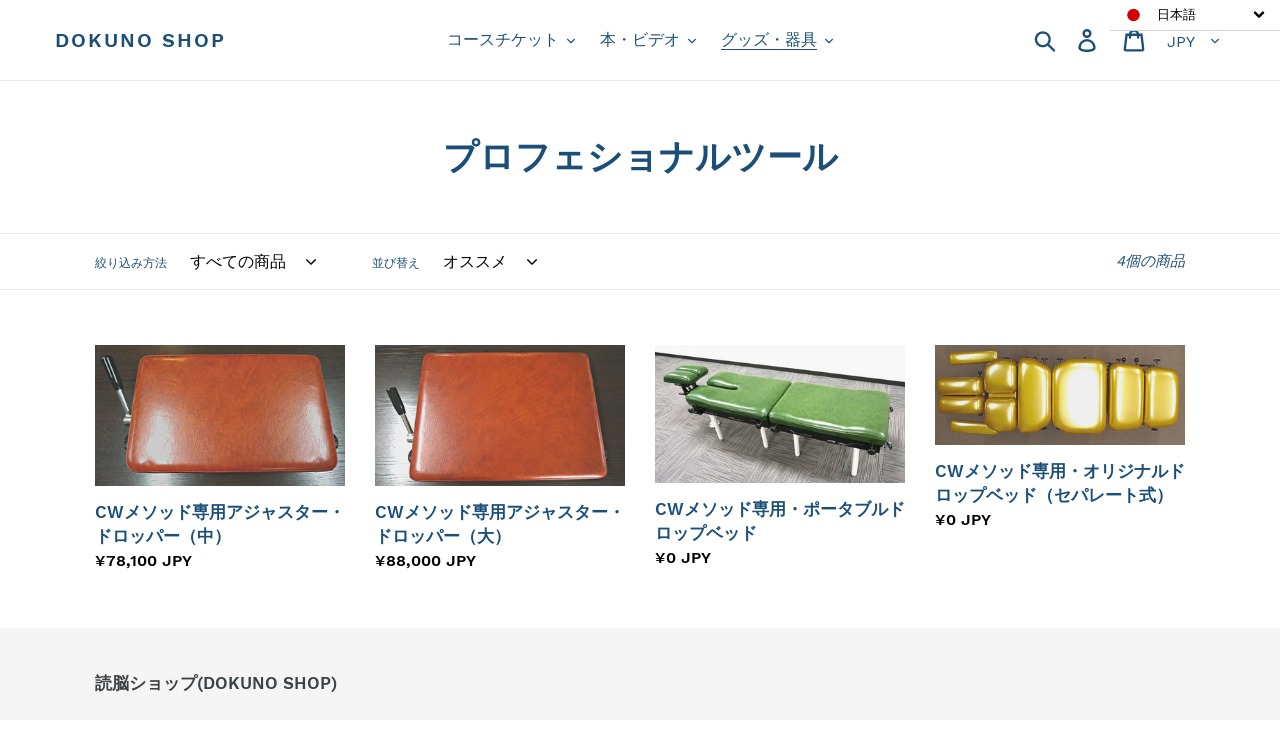

--- FILE ---
content_type: text/javascript
request_url: https://cdn.shopify.com/proxy/d54433ca86e99026554ff7643b936d04f50d3a3ac23b272d2315435c12eb94e9/tabs.tkdigital.dev/scripts/ne_smart_tabs_89f4f5c34652c2d8fca20c0dfe936483.js?shop=es-dokunostore.myshopify.com&sp-cache-control=cHVibGljLCBtYXgtYWdlPTkwMA
body_size: 18524
content:
function SmartTabs(id,appUrl,shopName){let url=window.location.protocol+'//'+window.location.host+window.location.pathname;let urlJson=new URL(window.location.href);urlJson.pathname+='.json';let urlHost=window.location.protocol+'//'+window.location.host;this.load=async function(data){if(window._NMST_INJECT_FLAG)return;window._NMST_INJECT_FLAG=!0;let settings=data.settings;let colors=data.colors;let layout=data.layout;let glyphs=data.glyphs;let staticTabs=data.static_tabs;let chargesAccepted=data.charges_accepted;let showAddblock=data.show_addblock;let markupAddblock=data.markup_addblock;let is_product_in_collection=data.is_product_in_collection;if(settings.shop_id===33741){getNonAsync('https://tabs.tkdigital.dev/app/tabs/'+settings.shop_id+'/settings',function(data){settings=data.settings;colors=data.colors;layout=data.layout;glyphs=data.glyphs;staticTabs=data.static_tabs;chargesAccepted=data.charges_accepted;showAddblock=data.show_addblock;markupAddblock=data.markup_addblock})}
let product=null;if((url.indexOf('product')===-1&&id!==24695)||id===14378||(url==='https://hygieparis.com/'&&id===11706))return;window.tabsId=id;window.forceAccordion=id;let inPreview=window.location.href.indexOf('smart-tabs-preview')!==-1;if(!inPreview)if(!settings.enabled)return;let appBlockType=document.getElementById('nmst-slot')?.dataset.nmstSlot;var descriptionBlock=document.querySelector('div[itemprop=description]:not([smart-tabs-app-block-description])');if(descriptionBlock===null||descriptionBlock===undefined)descriptionBlock=document.getElementsByClassName("product-single__description")[0];if(descriptionBlock===null||descriptionBlock===undefined)descriptionBlock=document.getElementsByClassName("product-description-wrapper")[0];if(descriptionBlock===null||descriptionBlock===undefined)descriptionBlock=document.getElementsByClassName("product__description")[0];if(descriptionBlock===null||descriptionBlock===undefined)descriptionBlock=document.getElementsByClassName("description")[0];if(descriptionBlock===null||descriptionBlock===undefined)descriptionBlock=document.getElementsByClassName("product-description")[0];if(descriptionBlock===null||descriptionBlock===undefined)descriptionBlock=document.getElementsByClassName("prodescript")[0];if(descriptionBlock===null||descriptionBlock===undefined)descriptionBlock=document.getElementsByClassName("desc_div_contain")[0];if(descriptionBlock===null||descriptionBlock===undefined)descriptionBlock=document.getElementById("smart-tabs-description");if(descriptionBlock===null||descriptionBlock===undefined)descriptionBlock=document.getElementsByClassName("smart-tabs-description")[0];if(descriptionBlock===null||descriptionBlock===undefined)descriptionBlock=document.getElementsByClassName("product__info__detailed")[0];if(descriptionBlock===null||descriptionBlock===undefined)descriptionBlock=document.getElementsByClassName("ProductMeta__Description")[0];if(descriptionBlock===null||descriptionBlock===undefined)descriptionBlock=document.getElementsByClassName("product-description-wrapper")[0];if(descriptionBlock===null||descriptionBlock===undefined)descriptionBlock=document.getElementsByClassName("product-item-caption-desc")[0];if(descriptionBlock===null||descriptionBlock===undefined)descriptionBlock=document.getElementsByClassName("product__description")[0];if(descriptionBlock===null||descriptionBlock===undefined)descriptionBlock=document.querySelector('div[data-block-id="description"]');if(descriptionBlock===null||descriptionBlock===undefined&&settings.shop_id===66035)descriptionBlock=document.querySelector('.product-block--price ~ .product-block:last-child > .rte');if(descriptionBlock===null||descriptionBlock===undefined){let compareDescription=window.SMART_TABS_ORIGINAL_PRODUCT_DESCRIPTION;if(!compareDescription){product=getJSON(urlJson.toString()).product;compareDescription=product.body_html}
if(compareDescription===null||compareDescription===undefined||compareDescription===''){console.log(id);console.log('Failed to find product description for SmartTabs app.');return}
const productDetails=document.querySelectorAll("main[data-product-transition] .product-details rte-formatter");const normalizeText=(text)=>{if(!text||typeof text!=='string')return'';const withoutTags=text.replace(/<\/?[^>]+(>|$)/g,'');return withoutTags.trim().toLowerCase().replace(/\s+/g,' ')};const normalizedСompareDescription=normalizeText(compareDescription);for(const detail of productDetails){const detailText=normalizeText(detail.textContent);if(detailText.includes(normalizedСompareDescription)||normalizedСompareDescription.includes(detailText)){descriptionBlock=detail;break}}}
if(appBlockType=='app'&&settings.is_default_tab){descriptionBlock&&descriptionBlock.style.setProperty('display','none','important');descriptionBlock=document.querySelector('[smart-tabs-app-block-description]')}else if(appBlockType=='app'){descriptionBlock=document.querySelector('[smart-tabs-app-block-description]');descriptionBlock&&descriptionBlock.style.removeProperty('display')}
if(descriptionBlock===null||descriptionBlock===undefined){console.log(id);console.log('Failed to find product description for SmartTabs app.');return}
let originalDescription=descriptionBlock;let tags=originalDescription.querySelectorAll(settings.header_tab_tag);let tabs=[];let excludedTabs=[];if(tags.length===0){if(!settings.is_default_tab)tabs.push({'label':null,'content':originalDescription.innerHTML.trim()});else tabs.push({'label':settings.default_tab_title===''?'Description':settings.default_tab_title,'content':originalDescription.innerHTML.trim()})}else{Array.from(originalDescription.childNodes).forEach(function(node){if(node.nodeType===3&&node.nodeValue.trim()!==""){let paragraph=document.createElement("p");paragraph.appendChild(node.cloneNode());node.parentNode.insertBefore(paragraph,node.nextSibling)}})}
let tagsCount=0;for(let i=0;i<tags.length;i++){let tag=tags[i];let nextTag=tags[i+1];let content='';if(settings.is_default_tab&&tagsCount===0){let prevElements=[];let prevElement=tag.previousElementSibling;while(prevElement){prevElements.push(prevElement);prevElement=prevElement.previousElementSibling}
prevElements.reverse().forEach(function(element){content+=element.outerHTML});if(content===''){if(nextTag!==undefined){let tempContent='';let currentNode=tag.nextElementSibling;while(currentNode&&currentNode.tagName.toLowerCase()!==nextTag.tagName.toLowerCase()){tempContent+=currentNode.outerHTML;currentNode=currentNode.nextElementSibling}
tabs.push({'label':tag.innerHTML.trim(),'content':tempContent.trim()})}else{let tempContent='';let currentNode=tag.nextElementSibling;while(currentNode){tempContent+=currentNode.outerHTML;currentNode=currentNode.nextElementSibling}
tabs.push({'label':tag.innerHTML.trim(),'content':tempContent.trim()})}
tagsCount++;continue}
tabs.push({'label':settings.default_tab_title===''?'Description':settings.default_tab_title,'content':content.trim()})}else if(tagsCount===0){let prevElements=[];let prevElement=tag.previousElementSibling;while(prevElement){prevElements.push(prevElement);prevElement=prevElement.previousElementSibling}
prevElements.reverse().forEach(function(element){content+=element.outerHTML});tabs.push({'label':null,'content':content.trim()})}
tagsCount++;if(nextTag!==undefined){content='';let currentNode=tag.nextElementSibling;while(currentNode&&currentNode.tagName.toLowerCase()!==nextTag.tagName.toLowerCase()){content+=currentNode.outerHTML;currentNode=currentNode.nextElementSibling}}else{content='';let currentNode=tag.nextElementSibling;while(currentNode){content+=currentNode.outerHTML;currentNode=currentNode.nextElementSibling}}
if(tagsCount===0)tabs.push({'label':tag.innerHTML.trim(),'content':content.trim()});else tabs.push({'label':tag.innerHTML.trim(),'content':content.trim()})}
if(settings.content_below_tabs_type!=='off'){for(let i=0;i<tabs.length;i++){let tab=tabs[i];let separatorHTag='<'+settings.content_below_tabs_heading.toLowerCase()+'>';let separatorIndex=tab.content.indexOf(separatorHTag);if(separatorIndex===-1)continue;excludedTabs.push(tab.content.substring(tab.content.indexOf(separatorHTag)));tabs[i].content=tab.content.substring(0,tab.content.indexOf(separatorHTag))}}
for(let i=0;i<staticTabs.length;i++){let tab=staticTabs[i];if(!tab.active)continue;if(tab.excluded_products.length>0){if(!product)product=getJSON(urlJson.toString()).product;if(!product)product=window.ShopifyAnalytics.meta.product;if(!product||tab.excluded_products.includes(product.id)||tab.excluded_products.includes(product.id.toString()))continue}
if(!tab.filters_active){tabs.push({'label':tab.title,'content':tab.type!=='Custom'?null:!tab.static_content?'':tab.static_content.trim(),'type':tab.type,});continue}
if(!product)product=getJSON(urlJson.toString()).product;if(!product)product=window.ShopifyAnalytics.meta.product;if(!product){tabs.push({'label':tab.title,'content':tab.type!=='Custom'?null:!tab.static_content?'':tab.static_content.trim(),'type':tab.type,});continue}
let tagExists=!1
let productExists=tab.included_products.includes(product.id)||tab.included_products.includes(product.id.toString());let collectionExists=!1;let typeExists=tab.included_types.includes(product.product_type.toLowerCase());let vendorExists=tab.included_vendors.includes(product.vendor.toLowerCase());async function fetchCollections(productHandle,collectionsHandle){try{const response=await fetch(`${urlHost}/apps/smarttabs/is_product_in_collection?product=${productHandle}&collections=${collectionsHandle}`);const text=await response.text();const parsedText=JSON.parse(text);collectionExists=parsedText.in_collection}catch(error){console.error('Error:',error)}}
function hasIntersection(array1,array2){if(!Array.isArray(array1))return!1;for(const element of array2){if(array1.includes(element.toLowerCase())){return!0}}
return!1}
if(tab.included_tags.length>0){tagExists=hasIntersection(tab.included_tags,product.tags.split(", "))}
if(tab.included_collections.length>0){if(window.hasOwnProperty("SMART_TABS_PRODUCT_COLLECTIONS")){collectionExists=hasIntersection(tab.included_collections,window.SMART_TABS_PRODUCT_COLLECTIONS)}else{let collectionsHandle=tab.included_collections.join(",");await fetchCollections(product.handle,collectionsHandle)}}
if(!productExists&&!collectionExists&&!typeExists&&!vendorExists&&!tagExists)continue;tabs.push({'label':tab.title,'content':tab.type!=='Custom'?null:!tab.static_content?'':tab.static_content.trim(),'type':tab.type,})}
descriptionBlock.style.display='none';buzzTabs().loadCss(colors,layout,settings);buzzTabs().build(tabs,excludedTabs,descriptionBlock,showAddblock,markupAddblock,id,shopName,settings,glyphs);buzzTabs().generate();buzzTabs().handleEvents(settings);let maxWidth=document.querySelector('.smart-tabs-wrapper').offsetWidth-10;let tabNavWidth=document.querySelector('.smart-tabs-navigation-links').offsetWidth;let tabNavHeight=document.querySelector('.smart-tabs-navigation-links').offsetHeight;let tabNavFirstHeight=document.querySelector('.smart-tabs-navigation-li:first-child')?.offsetHeight||0;let allCurrentTabs=document.querySelectorAll('.smart-tabs-navigation-li');let allCurrentTabsWidth=Array.from(allCurrentTabs).reduce((sum,el)=>{return sum+el.offsetWidth},0);let currentWidth=document.documentElement.clientWidth;if(id===55996){maxWidth=document.querySelector('.smart-tabs-wrapper').offsetWidth+1}
let forceAccordion=!1;if(settings.switch_to_accordion==='auto_switch'){forceAccordion=allCurrentTabsWidth>=maxWidth}else{if(currentWidth<=settings.mobile_brackpoint){forceAccordion=!0}}
if(id===50305){forceAccordion=tabNavWidth>=maxWidth||tabNavHeight-10>tabNavFirstHeight}
if(settings.layout_style!=='auto'){allCurrentTabs=document.querySelectorAll('.smart-tabs-navigation-li');allCurrentTabsWidth=Array.from(allCurrentTabs).reduce((sum,el)=>{return sum+el.offsetWidth},0);window.forceAccordion=settings.layout_style==='always_accordion';buzzTabs().switchTabsAccordion(settings);return}
window.forceAccordion=forceAccordion;buzzTabs().switchTabsAccordion(settings);window.addEventListener("resize",function(){currentWidth=document.documentElement.clientWidth;maxWidth=document.querySelector('.smart-tabs-wrapper').offsetWidth-10;if(id===55996){maxWidth=document.querySelector('.smart-tabs-wrapper').offsetWidth+1}
if(settings.switch_to_accordion==='auto_switch'){forceAccordion=allCurrentTabsWidth>=maxWidth}else{if(currentWidth<=settings.mobile_brackpoint){forceAccordion=!0}else{forceAccordion=!1}}
if(id===50305){forceAccordion=tabNavWidth>=maxWidth||tabNavHeight-10>tabNavFirstHeight}
if(!window.forceAccordion&&!forceAccordion)return;if(window.forceAccordion&&forceAccordion)return;window.forceAccordion=forceAccordion;buzzTabs().switchTabsAccordion(settings)});function getCookie(name){name=name+"=";let decodedCookie=decodeURIComponent(document.cookie);let ca=decodedCookie.split(';');for(let i=0;i<ca.length;i++){let c=ca[i];while(c.charAt(0)==' '){c=c.substring(1)}
if(c.indexOf(name)==0){return c.substring(name.length,c.length)}}
return""}};function getNonAsync(url,callback){let xhr=new XMLHttpRequest();xhr.open('GET',url,!1);xhr.onload=function(){if(xhr.status===200){callback(xhr.responseText)}};xhr.send()}
function getJSON(url){let xhr;if(window.tabsId===66815){const tmpIframe=document.createElement('iframe');tmpIframe.style.setProperty('display','none');document.body.appendChild(tmpIframe);const restoredXhr=tmpIframe.contentWindow.XMLHttpRequest;xhr=new restoredXhr()}else{xhr=new XMLHttpRequest()}
xhr.open('GET',url,!1);xhr.setRequestHeader('Content-Type','application/json');xhr.send();if(xhr.status===200){return JSON.parse(xhr.responseText)}else{throw new Error('Request failed with status '+xhr.status)}}}
if(!window.hasOwnProperty('buzzTabs')){let buzzTabs=function(){let build=function(tabs,excludedTabs,descriptionBlock,showAddblock,markupAddblock,id,shopName,settings,glyphs){let wrapperDiv=document.createElement('div');wrapperDiv.classList.add('smart-tabs-wrapper');wrapperDiv.classList.add('Rte');wrapperDiv.classList.add(document.getElementById('nmst-slot')?.dataset.nmstSlot);wrapperDiv.setAttribute('style','margin: 15px 0');let navigationWrapper=document.createElement('div');navigationWrapper.classList.add('smart-tabs-navigation-wrapper');let contentWrapper=document.createElement('div');contentWrapper.classList.add('smart-tabs-content-wrapper');let navigationLinks=document.createElement('div');navigationLinks.classList.add('smart-tabs-navigation-links');navigationLinks.setAttribute('role','tablist');navigationLinks.setAttribute('aria-label','Smart Tabs');if(settings.allow_multiple_open_accordion&&settings.layout_style!=='always_tabs'){navigationLinks.setAttribute('aria-multiselectable','true')}else{navigationLinks.setAttribute('aria-multiselectable','false')}
let nextTabActive=settings.open_first_accordion;for(let i=0;i<tabs.length;i++){let tab=tabs[i];if(i===0&&!tab.label){let untabbedContent=document.createElement('div');untabbedContent.classList.add('smart-tabs-untabbed-content');untabbedContent.innerHTML=tab.content;wrapperDiv.appendChild(untabbedContent);continue}
let navigationLi=document.createElement('div');if(nextTabActive)navigationLi.classList.add('smart-tabs-navigation-li-active');navigationLi.classList.add('smart-tabs-navigation-li');navigationLi.setAttribute('id','link-id'+i);navigationLi.setAttribute('role','tab');navigationLi.setAttribute('aria-controls','smart-tabs-content-'+i);navigationLi.setAttribute('data-tab-link-id',i);navigationLi.setAttribute('tabindex',-1);navigationLi.setAttribute('aria-selected','false');navigationLi.innerHTML=tab.label;let plusSymbol=document.createElement('span');plusSymbol.style.display='none';plusSymbol.classList.add('smart-tabs-accordion-symbol','smart-tabs-accordion-plus');if(glyphs.hasOwnProperty("sprite")&&glyphs.sprite!==""){document.body.insertAdjacentHTML("afterbegin",atob(glyphs.sprite))}
if(glyphs.close!==""){if(glyphs.close.startsWith("data")){plusSymbol.innerHTML=`<img src="${glyphs.close}" alt="close icon" width="20" height="20">`}else{plusSymbol.innerHTML=`<svg width="20" height="20"><use xlink:href="#${glyphs.close}" width="20" height="20"></use></svg>`}}
navigationLi.append(plusSymbol);let minusSymbol=document.createElement('span');minusSymbol.style.display='none';minusSymbol.classList.add('smart-tabs-accordion-symbol','smart-tabs-accordion-minus');if(glyphs.open!==""){if(glyphs.open.startsWith("data")){minusSymbol.innerHTML=`<img src="${glyphs.open}" alt="open icon" width="20" height="20">`}else{minusSymbol.innerHTML=`<svg width="20" height="20"><use xlink:href="#${glyphs.open}" width="20" height="20"></use></svg>`}}
navigationLi.append(minusSymbol);navigationLinks.append(navigationLi);let contentBlock=document.createElement('div');if(nextTabActive){contentBlock.classList.add('smart-tabs-content-block-active');nextTabActive=!1}
contentBlock.classList.add('smart-tabs-content-block');contentBlock.setAttribute('id','smart-tabs-content-'+i);contentBlock.setAttribute('role','tabpanel');contentBlock.setAttribute('aria-labelledby','link-id'+i);contentBlock.setAttribute('tabindex',0);contentBlock.innerHTML=tab.content;if(tab.type!==undefined){if(tab.type==='Custom')contentBlock.innerHTML=tab.content;else if(tab.type==='Judge.me reviews')contentBlock.innerHTML='<div class="static-tab-content" id="smart-tabs-judge-me-reviews"></div>';else if(tab.type==='Shopify reviews')contentBlock.innerHTML='<div class="static-tab-content" id="smart-tabs-shopify-reviews"></div>';else if(tab.type==='YotPo reviews')contentBlock.innerHTML='<div class="static-tab-content" id="smart-tabs-yotpo-reviews"></div>';else if(tab.type==='Loox')contentBlock.innerHTML='<div class="static-tab-content" id="smart-tabs-loox-reviews"></div>';else if(tab.type==='Stamped')contentBlock.innerHTML='<div class="static-tab-content" id="smart-tabs-stamped-reviews"></div>';else if(tab.type==='Ali')contentBlock.innerHTML='<div class="static-tab-content" id="smart-tabs-ali-reviews"></div>';else if(tab.type==='Fera')contentBlock.innerHTML='<div class="static-tab-content" id="smart-tabs-fera-reviews"></div>'}
contentWrapper.append(contentBlock)}
let excludedHTML='';for(let i=0;i<excludedTabs.length;i++){let tab=excludedTabs[i];excludedHTML+=tab}
navigationWrapper.append(navigationLinks);wrapperDiv.append(navigationWrapper);wrapperDiv.append(contentWrapper);if(showAddblock){let branding=document.createElement("div");branding.classList.add("smart-tabs-branding");branding.insertAdjacentHTML("beforeend",markupAddblock);wrapperDiv.append(branding)}
if(excludedHTML!==''){let excludedContent=document.createElement('div');excludedContent.classList.add('smart-tabs-excluded-content');excludedContent.innerHTML=excludedHTML;wrapperDiv.append(excludedContent)}
if(settings.has_static_content||settings.static_content){let staticContent=document.createElement('div');staticContent.classList.add('smart-tabs-static-content');staticContent.style.padding='15px 0';staticContent.innerHTML=settings.static_content;wrapperDiv.appendChild(staticContent)}
descriptionBlock.parentNode.insertBefore(wrapperDiv,descriptionBlock.nextSibling)};let loadCss=function(colors,layout,settings){let customCss='';customCss+='.smart-tabs-navigation-li.smart-tabs-navigation-accordion{margin: '+layout.tab_margin_top+'px 0 '+layout.tab_margin_bottom+'px 0 !important;}';if(layout.content_border_width<=1&&layout.border_width<=1)
customCss+='.smart-tabs-content-wrapper{margin-top: -1px;}';customCss+='.smart-tabs-navigation-li{display: inline-block;cursor:pointer;padding: 13px 15px;position:relative;}';customCss+='.smart-tabs-navigation-li.smart-tabs-navigation-accordion{display: block;cursor:pointer;padding: 13px 15px;position:relative;margin: 0;display: flex;align-items: center;    justify-content: space-between;}';if(settings.glyphs_align==="left"){customCss+='.smart-tabs-navigation-li.smart-tabs-navigation-accordion{flex-direction: row-reverse;}'}else if(settings.glyphs_align==="right"){customCss+='.smart-tabs-navigation-li.smart-tabs-navigation-accordion{flex-direction: row;}'}
customCss+='.smart-tabs-navigation-li{background-color: '+colors.inactive_background_color+';color: '+colors.inactive_text_color+'!important;}';customCss+='.smart-tabs-navigation-li { '+'border-top-width: '+(layout.inactive_tab_top?layout.border_width+'px':'0')+'; '+'border-right-width: '+(layout.inactive_tab_right?layout.border_width+'px':'0')+'; '+'border-bottom-width: '+(layout.inactive_tab_bottom?layout.border_width+'px':'0')+'; '+'border-left-width: '+(layout.inactive_tab_left?layout.border_width+'px':'0')+'; '+'border-color: '+colors.border_color+'; '+'border-style: solid; '+'}';customCss+='.smart-tabs-navigation-li.smart-tabs-navigation-accordion { '+'border-top-width: '+(layout.inactive_tab_top_acord?layout.border_width+'px':'0')+'; '+'border-right-width: '+(layout.inactive_tab_right_acord?layout.border_width+'px':'0')+'; '+'border-bottom-width: '+(layout.inactive_tab_bottom_acord?layout.border_width+'px':'0')+'; '+'border-left-width: '+(layout.inactive_tab_left_acord?layout.border_width+'px':'0')+'; '+'border-color: '+colors.border_color+'; '+'border-style: solid; '+'}';customCss+='.smart-tabs-navigation-li{font-size: '+layout.font_size+';line-height: '+(layout.heading_height==='auto'?'10px':layout.heading_height)+'; border-radius: '+layout.border_radius+'px;}';customCss+='.smart-tabs-navigation-li{margin: '+layout.tab_margin_top+'px '+layout.tab_margin_right+'px '+layout.tab_margin_bottom+'px '+layout.tab_margin_left+'px;}';if(layout.title_font_style==='italic')customCss+='.smart-tabs-navigation-li{font-style: italic;}';if(layout.title_font_style==='bold')customCss+='.smart-tabs-navigation-li{font-weight: bold;}';customCss+='.smart-tabs-navigation-li:not(.smart-tabs-navigation-li-active):hover {background-color: '+layout.tab_hover_color+';}';customCss+='.smart-tabs-navigation-li-active{background-color: '+colors.title_background_color+';color: '+colors.title_text_color+'!important;}';customCss+='.smart-tabs-navigation-li-active { '+'border-top-width: '+(layout.active_tab_top?layout.border_width+'px':'0')+'; '+'border-right-width: '+(layout.active_tab_right?layout.border_width+'px':'0')+'; '+'border-bottom-width: '+layout.border_width+'px; '+'border-left-width: '+(layout.active_tab_left?layout.border_width+'px':'0')+'; '+'border-top-color: '+colors.active_border_color+'; '+'border-left-color: '+colors.active_border_color+'; '+'border-right-color: '+colors.active_border_color+'; '+'border-bottom-color: '+(layout.active_tab_bottom?colors.active_border_color:colors.content_background_color)+'; '+'border-style: solid; '+'}';customCss+='.smart-tabs-navigation-li-active.smart-tabs-navigation-accordion { '+'border-top-width: '+(layout.active_tab_top_acord?layout.border_width+'px':'0')+'; '+'border-right-width: '+(layout.active_tab_right_acord?layout.border_width+'px':'0')+'; '+'border-bottom-width: '+(layout.active_tab_bottom_acord?layout.border_width+'px':'0')+'; '+'border-left-width: '+(layout.active_tab_left_acord?layout.border_width+'px':'0')+'; '+'border-color: '+colors.active_border_color+';}';if(!(layout.border_width>1||layout.border_radius>1||layout.content_border_width!=1||layout.content_border_radius>1||layout.tab_margin_bottom>0)){customCss+='.smart-tabs-navigation-li-active{margin: '+layout.tab_margin_top+'px '+layout.tab_margin_right+'px '+layout.tab_margin_bottom+'px '+layout.tab_margin_left+'px !important;}'}else{customCss+='.smart-tabs-navigation-li-active{margin: '+layout.tab_margin_top+'px '+layout.tab_margin_right+'px -1px '+layout.tab_margin_left+'px !important;}'}
customCss+='.smart-tabs-content-block {background-color: '+colors.content_background_color+'; color: '+colors.content_text_color+'; padding: '+(layout.content_padding?layout.content_padding+'px':'15px 0 15px')+'; border-radius: '+layout.content_border_radius+'px;}';customCss+='.smart-tabs-content-block p {background-color: '+colors.content_background_color+'; color: '+colors.content_text_color+' !important; word-wrap: break-word;}';customCss+='.smart-tabs-content-block > :first-child {margin-block-start: 0;} .smart-tabs-content-block > :last-child {margin-block-end: 0;}';customCss+='.smart-tabs-static-content * {word-wrap: break-word;}';customCss+='.smart-tabs-content-block { '+'border-top-width: '+(layout.content_top?layout.content_border_width+'px':'0')+'; '+'border-right-width: '+(layout.content_right?layout.content_border_width+'px':'0')+'; '+'border-bottom-width: '+(layout.content_bottom?layout.content_border_width+'px':'0')+'; '+'border-left-width: '+(layout.content_left?layout.content_border_width+'px':'0')+'; '+'border-color: '+colors.content_border_color+'; '+'border-style: solid; '+'}';customCss+='.smart-tabs-content-block.smart-tabs-content-block-clone { '+'border-top-width: '+(layout.content_top_acord?layout.content_border_width+'px':'0')+'; '+'border-right-width: '+(layout.content_right_acord?layout.content_border_width+'px':'0')+'; '+'border-bottom-width: '+(layout.content_bottom_acord?layout.content_border_width+'px':'0')+'; '+'border-left-width: '+(layout.content_left_acord?layout.content_border_width+'px':'0')+'; '+'border-color: '+colors.content_border_color+'; '+'border-style: solid; '+'}';if(!layout.content_bottom_acord){customCss+='.smart-tabs-navigation-links:has(> .smart-tabs-content-block.smart-tabs-content-block-clone:last-child) .smart-tabs-content-block.smart-tabs-content-block-clone:last-child { '+'border-bottom: '+layout.content_border_width+'px solid '+colors.content_border_color+';}'}
customCss+='.smart-tabs-content-block-clone {display: block !important;}';customCss+='.smart-tabs-content-block img {max-width: 100%; height: auto;}';if(layout.border_radius==0&&layout.tab_margin_bottom==0){customCss+='.smart-tabs-content-block-clone:has(+ .smart-tabs-navigation-li.smart-tabs-navigation-accordion) {border-bottom: none;}';customCss+='.smart-tabs-navigation-li.smart-tabs-navigation-accordion.smart-tabs-navigation-li-active {border-bottom-width: '+(layout.active_tab_bottom?layout.content_border_width+'px':'0')+';}';customCss+='.smart-tabs-navigation-li.smart-tabs-navigation-accordion + .smart-tabs-navigation-li.smart-tabs-navigation-accordion {border-top: none;}'}
if(settings.custom_css_active)customCss+=settings.custom_css;if(settings.content_below_tabs_type==='on')
customCss+='.smart-tabs-excluded-content '+settings.content_below_tabs_heading.toLowerCase()+' {display:none;}';const styleElement=document.createElement("style");styleElement.setAttribute("type","text/css");const cssText=`
      .smart-tabs-wrapper { clear: both; }
      .smart-tabs-navigation-li { font-weight: 400; }
      .smart-tabs-navigation-li-active { font-weight: 400; }
      .smart-tabs-navigation-wrapper { text-align: left; }
      .smart-tabs-navigation-links { display: block; }
      .smart-tabs-content-block-active { display: block !important; }
      .smart-tabs-content-block { display: none; }
      .smart-tabs-untabbed-content, .smart-tabs-excluded-content { padding: 15px 0; }
      #ruler { visibility: hidden; white-space: nowrap; }
      .smart-tabs-branding { text-align: right; font-size: 11px; margin-top: 5px; display: block !important; }
      .smart-tabs-branding a { border-bottom: 0 !important; text-decoration: none !important; }
      ${customCss}
    `;styleElement.appendChild(document.createTextNode(cssText));document.head.appendChild(styleElement)};let generate=function(){let shopifySource=document.getElementById("shopify-product-reviews");let shopifyTarget=document.getElementById("smart-tabs-shopify-reviews");if(shopifySource&&shopifyTarget)shopifyTarget.appendChild(shopifySource);let judgeMeSource=document.getElementById("judgeme_product_reviews");let judgeMeTarget=document.getElementById("smart-tabs-judge-me-reviews");if(judgeMeSource&&judgeMeTarget)judgeMeTarget.appendChild(judgeMeSource);let yotPoTarget=document.getElementById("smart-tabs-yotpo-reviews");let yotPoSource=document.querySelector(".yotpo-main-widget");if(yotPoSource){if(yotPoTarget)yotPoTarget.appendChild(yotPoSource);}else{function handleYotPoElements(){yotPoSource=document.querySelector(".yotpo-widget-instance[data-yotpo-description][data-v-app]");if(yotPoSource){observer.disconnect();if(yotPoTarget)yotPoTarget.appendChild(yotPoSource);}}
const observer=new MutationObserver(handleYotPoElements);observer.observe(document.body,{childList:!0,subtree:!0});handleYotPoElements()}
let looxSource=document.getElementById("looxReviews");let looxTarget=document.getElementById("smart-tabs-loox-reviews");if(looxSource&&looxTarget)looxTarget.appendChild(looxSource);let stampedSource=document.getElementById("stamped-main-widget");let stampedTarget=document.getElementById("smart-tabs-stamped-reviews");if(stampedSource&&stampedTarget)stampedTarget.appendChild(stampedSource);let aliSource=document.getElementById("shopify-ali-review");let aliTarget=document.getElementById("smart-tabs-ali-reviews");if(aliSource&&aliTarget)aliTarget.appendChild(aliSource);let productId='';if(Shopify.designMode){try{const tag=document.querySelector("#OnlineStoreEditorData");const data=JSON.parse(tag.textContent);if(data.template&&data.template.basename==="product"){productId=data.template.resource.gid.split("gid://shopify/Product/").pop()}}catch(error){console.log(error)}}else{productId=window.ShopifyAnalytics.meta.product.id}
let feraTarget=document.getElementById("smart-tabs-fera-reviews");if(feraTarget)feraTarget.innerHTML=`<div data-fera-container="product_reviews" data-product-id=${productId}></div>`;let kiwiSource=document.getElementById("KiwiSizingChart");let kiwiTarget=document.getElementById("kiwi-sizing-guide");if(kiwiSource&&kiwiTarget)kiwiTarget.appendChild(kiwiSource);};const waitForElement=(selector)=>{return new Promise(resolve=>{if(document.querySelector(selector)){return resolve(document.querySelector(selector))}
const observer=new MutationObserver(mutations=>{if(document.querySelector(selector)){resolve(document.querySelector(selector));observer.disconnect()}});observer.observe(document.body,{childList:!0,subtree:!0})})}
let handleEvents=function(settings){let currentTabs=document.querySelectorAll(".smart-tabs-navigation-li");currentTabs.forEach(function(currentTab){currentTab.addEventListener("click",function(){let clickedLink=this;let linkId=clickedLink.dataset.tabLinkId;let tabsContent=document.querySelector('.smart-tabs-content-wrapper');let activeLi=document.querySelectorAll('.smart-tabs-navigation-li.smart-tabs-navigation-li-active');if(!window.forceAccordion||!settings.allow_multiple_open_accordion){activeLi.forEach(function(link){link.setAttribute('tabindex',-1);link.setAttribute('aria-selected','false')})}
if(activeLi.length>0&&!settings.allow_multiple_open_accordion){let activeLinkId=activeLi[0].dataset.tabLinkId;let contentToAppend=document.querySelector('#smart-tabs-content-'+activeLinkId);contentToAppend.classList.remove('smart-tabs-content-block-clone');contentToAppend.setAttribute('aria-hidden',!0);tabsContent.appendChild(contentToAppend)}
if(!window.forceAccordion){let allTabs=document.querySelectorAll('.smart-tabs-navigation-li');allTabs.forEach(function(tab){tab.classList.remove('smart-tabs-navigation-li-active')});clickedLink.classList.add('smart-tabs-navigation-li-active');clickedLink.setAttribute('tabindex','0');clickedLink.setAttribute('aria-selected','true');let contentBlocksCloneToRemove=document.querySelectorAll('.smart-tabs-content-block-clone');contentBlocksCloneToRemove.forEach(function(element){element.remove()});let contentBlocksToRemove=document.querySelectorAll('.smart-tabs-content-block');contentBlocksToRemove.forEach(function(element){element.classList.remove('smart-tabs-content-block-active');element.setAttribute('aria-hidden','true')});let contentElement=document.querySelector('#smart-tabs-content-'+linkId);contentElement.classList.add('smart-tabs-content-block-active');contentElement.setAttribute('aria-hidden','false');return}
if(clickedLink.classList.contains('smart-tabs-navigation-li-active')){clickedLink.classList.remove('smart-tabs-navigation-li-active');clickedLink.setAttribute('tabindex','-1');clickedLink.setAttribute('aria-selected','false');clickedLink.setAttribute('aria-expanded','false');let plusIcon=clickedLink.querySelector('.smart-tabs-accordion-plus');let minusIcon=clickedLink.querySelector('.smart-tabs-accordion-minus');plusIcon.style.display='inline';minusIcon.style.display='none';if(!settings.allow_multiple_open_accordion){let elementsToRemove=document.querySelectorAll('.smart-tabs-content-block-clone');elementsToRemove.forEach(function(element){element.remove()})}else{let nextCloneElement=clickedLink.nextElementSibling;if(nextCloneElement&&nextCloneElement.classList.contains('smart-tabs-content-block-clone')){nextCloneElement.classList.remove('smart-tabs-content-block-clone');nextCloneElement.setAttribute('aria-hidden','true');tabsContent.appendChild(nextCloneElement)}}}else{clickedLink.classList.add('smart-tabs-navigation-li-active');clickedLink.setAttribute('tabindex','0');clickedLink.setAttribute('aria-selected','true');clickedLink.setAttribute('aria-expanded','true');if(!settings.allow_multiple_open_accordion){document.querySelectorAll('.smart-tabs-accordion-minus').forEach(function(element){element.style.display='none'});document.querySelectorAll('.smart-tabs-navigation-li').forEach(function(element){element.classList.remove('smart-tabs-navigation-li-active')});document.querySelectorAll('.smart-tabs-content-block-clone').forEach(function(element){element.remove()});document.querySelectorAll('.smart-tabs-content-block').forEach(function(element){element.classList.remove('smart-tabs-content-block-active')});document.querySelectorAll('.smart-tabs-accordion-plus').forEach(function(element){element.style.display='inline'});clickedLink.classList.add('smart-tabs-navigation-li-active');clickedLink.setAttribute('tabindex','0');clickedLink.setAttribute('aria-selected','true');document.querySelectorAll('.smart-tabs-navigation-li.smart-tabs-navigation-accordion').forEach(function(element){element.setAttribute('aria-expanded','false')});clickedLink.setAttribute('aria-expanded','true')}
let contentElement=document.getElementById('smart-tabs-content-'+linkId);contentElement.classList.add('smart-tabs-content-block-clone');contentElement.setAttribute('aria-hidden','false');clickedLink.after(contentElement);clickedLink.querySelector('.smart-tabs-accordion-minus').style.display='inline';clickedLink.querySelector('.smart-tabs-accordion-plus').style.display='none'}})})}
let switchTabsAccordion=function(settings){let tabsContent=document.querySelector('.smart-tabs-content-wrapper');let navigationLinks=document.querySelectorAll('.smart-tabs-navigation-li');let activeLink=document.querySelector('.smart-tabs-navigation-li-active');navigationLinks.forEach(function(link){link.classList.remove('smart-tabs-navigation-li-active')});if(!activeLink){activeLink=navigationLinks[0];activeLink?.setAttribute('tabindex','0');activeLink?.setAttribute('aria-selected','true')}
if(window.forceAccordion){document.querySelectorAll('.smart-tabs-navigation-li.smart-tabs-navigation-accordion').forEach(function(element){element.setAttribute('aria-expanded','false')});document.querySelectorAll('.smart-tabs-navigation-li.smart-tabs-navigation-accordion.smart-tabs-navigation-li-active').forEach(function(element){element.setAttribute('aria-expanded','true')})}
if(window.forceAccordion&&settings.allow_multiple_open_accordion){document.querySelectorAll('.smart-tabs-navigation-links').forEach(function(link){link.setAttribute('aria-multiselectable','true')})}else{document.querySelectorAll('.smart-tabs-navigation-links').forEach(function(link){link.setAttribute('aria-multiselectable','false')})}
if(!window.forceAccordion&&settings.allow_multiple_open_accordion){document.querySelectorAll('.smart-tabs-navigation-li').forEach(function(element){element.setAttribute('aria-selected','false')});document.querySelectorAll('.smart-tabs-navigation-li.smart-tabs-navigation-li-active').forEach(function(element){element.setAttribute('aria-selected','false')})}
if(window.forceAccordion&&!settings.open_first_accordion){document.querySelector('.smart-tabs-navigation-links').style.display='block';navigationLinks.forEach(function(link){link.classList.add('smart-tabs-navigation-accordion');link.setAttribute('tabindex','-1');link.setAttribute('aria-selected','false');link.setAttribute('aria-expanded','false')});document.querySelectorAll('.smart-tabs-content-block-clone').forEach(function(element){element.remove()});navigationLinks.forEach(function(link){link.querySelector('.smart-tabs-accordion-plus').style.display='inline';link.querySelector('.smart-tabs-accordion-minus').style.display='none'});document.querySelectorAll('.smart-tabs-content-block').forEach(function(block){block.classList.remove('smart-tabs-content-block-active');block.setAttribute('aria-hidden','true')});return}
if(!activeLink)return;activeLink.classList.add('smart-tabs-navigation-li-active');activeLink.setAttribute('tabindex','0');activeLink.setAttribute('aria-selected','true');let activeLinkId=activeLink.dataset.tabLinkId;if(window.forceAccordion){document.querySelector('.smart-tabs-navigation-links').style.display='block';navigationLinks.forEach(function(link){link.classList.add('smart-tabs-navigation-accordion')});document.querySelectorAll('.smart-tabs-navigation-li.smart-tabs-navigation-accordion').forEach(function(item){item.setAttribute('aria-expanded','false')});document.querySelectorAll('.smart-tabs-navigation-li.smart-tabs-navigation-accordion.smart-tabs-navigation-li-active').forEach(function(item){item.setAttribute('aria-expanded','true')});document.querySelectorAll('.smart-tabs-content-block-clone').forEach(function(element){element.remove()});navigationLinks.forEach(function(link){link.querySelector('.smart-tabs-accordion-plus').style.display='inline';link.querySelector('.smart-tabs-accordion-minus').style.display='none'});document.querySelectorAll('.smart-tabs-content-block').forEach(function(block){block.classList.remove('smart-tabs-content-block-active');block.setAttribute('aria-hidden','true')});let contentElement=document.getElementById('smart-tabs-content-'+activeLinkId);contentElement.classList.add('smart-tabs-content-block-clone');contentElement.setAttribute('aria-hidden','false');activeLink.after(contentElement);activeLink.querySelector('.smart-tabs-accordion-minus').style.display='inline';activeLink.querySelector('.smart-tabs-accordion-plus').style.display='none';return}
navigationLinks.forEach(function(link){link.querySelector('.smart-tabs-accordion-plus').style.display='none';let minusIcon=link.querySelector('.smart-tabs-accordion-minus').style.display='none';link.classList.remove('smart-tabs-navigation-accordion')});let prevActiveContentBlocks=document.querySelectorAll('.smart-tabs-content-block-clone');prevActiveContentBlocks.forEach(function(block){block.classList.remove('smart-tabs-content-block-clone');tabsContent.appendChild(block)});let contentBlocks=document.querySelectorAll('.smart-tabs-content-block');contentBlocks.forEach(function(block){block.classList.remove('smart-tabs-content-block-active');block.setAttribute('aria-hidden','true')});let activeContentBlock=document.getElementById('smart-tabs-content-'+activeLinkId);activeContentBlock.classList.add('smart-tabs-content-block-active');activeContentBlock.setAttribute('aria-hidden','false');if(!window.forceAccordion){navigationLinks.forEach(function(link){link.removeAttribute('aria-expanded')})}};return{build:build,generate:generate,loadCss:loadCss,handleEvents:handleEvents,switchTabsAccordion:switchTabsAccordion,}};window.buzzTabs=buzzTabs}
if(window.hasOwnProperty('SMART_TABS_SETTINGS')&&window?.SMART_TABS_SETTINGS?.static_tabs){try{window.SMART_TABS_SETTINGS.static_tabs.forEach((tab,tabIndex)=>{if(typeof tab.included_collections=='string'){window.SMART_TABS_SETTINGS.static_tabs[tabIndex].included_collections=JSON.parse(tab.included_collections)}
if(tab.included_collections==null){window.SMART_TABS_SETTINGS.static_tabs[tabIndex].included_collections=[]}
if(typeof tab.included_products=='string'){window.SMART_TABS_SETTINGS.static_tabs[tabIndex].included_products=JSON.parse(tab.included_products)}
if(tab.included_products==null){window.SMART_TABS_SETTINGS.static_tabs[tabIndex].included_products=[]}
if(typeof tab.included_tags=='string'){window.SMART_TABS_SETTINGS.static_tabs[tabIndex].included_tags=JSON.parse(tab.included_tags)}
if(tab.included_tags==null){window.SMART_TABS_SETTINGS.static_tabs[tabIndex].included_tags=[]}
if(typeof tab.included_types=='string'){window.SMART_TABS_SETTINGS.static_tabs[tabIndex].included_types=JSON.parse(tab.included_types)}
if(tab.included_types==null){window.SMART_TABS_SETTINGS.static_tabs[tabIndex].included_types=[]}
if(typeof tab.included_vendors=='string'){window.SMART_TABS_SETTINGS.static_tabs[tabIndex].included_vendors=JSON.parse(tab.included_vendors)}
if(tab.included_vendors==null){window.SMART_TABS_SETTINGS.static_tabs[tabIndex].included_vendors=[]}
if(typeof tab.excluded_products=='string'){window.SMART_TABS_SETTINGS.static_tabs[tabIndex].excluded_products=JSON.parse(tab.excluded_products)}
if(tab.excluded_products==null){window.SMART_TABS_SETTINGS.static_tabs[tabIndex].excluded_products=[]}})}catch(error){console.error(error)}}
if(window.SMART_TABS_APP_BLOCK_FLAG&&window.hasOwnProperty('tabsLoader')){tabsLoader()}
tabsLoader=function(){(function(){(new SmartTabs(15241,'https://tabs.tkdigital.dev','es-dokunostore.myshopify.com')).load({"settings":{"id":15241,"shop_id":15241,"enabled":!0,"is_default_tab":!0,"default_tab_title":"Description","status_script_teg":"1","header_tab_tag":"H5","content_below_tabs_type":"off","content_below_tabs_heading":"H6","is_accordion_view":1,"layout_style":"auto","open_first_accordion":!0,"allow_multiple_open_accordion":!0,"switch_to_accordion":"auto_switch","mobile_brackpoint":"640","deep_links":!1,"has_static_content":!1,"static_content":null,"custom_css_active":!1,"custom_css":null,"glyphs_type":"none","glyphs_align":"right","created_at":"2019-04-01 10:29:13","updated_at":"2025-07-01 07:26:01"},"static_tabs":[{"id":23334,"shop_id":15241,"title":"Rules","label":null,"type":"Custom","static_content":"<div class=\"s-item-title\">\n<div class=\"s-component s-text\">\n<p><strong>Normas de participaci&oacute;n\u200b<\/strong><\/p>\n<\/div>\n<\/div>\n<div class=\"s-item-text\">\n<div class=\"s-component s-text\">\n<div class=\"s-component-content s-font-body\">\n<p>1) El curso se organiza de manera que pueda progresar gradualmente al realizar todos los programas, desde el nivel 1 hasta el nivel 6. Para comprobar las habilidades aprendidas en cada Nivel, como referencia,&nbsp;<a href=\"https:\/\/www.youtube.com\/channel\/UCcsxQ06kQZh43vKZjkf8JtA\/videos\" target=\"_blank\" rel=\"noopener\"><span class=\"s-text-color-blue\">he a&ntilde;adido un s&iacute;mbolo \u2605 en los v&iacute;deos de YouTube<\/span><\/a>.<\/p>\n<p>\u2605 \"El contenido equivale al certificado de\" Terapeuta para Ajuste del eje de equilibrio gravitatorio \"<br \/>\u2605\u2605 \"El contenido equivale al Certificado de\" Terapeuta para Recuperaci&oacute;n del sistema del eje de equilibrio gravitacional \"<\/p>\n<p>Qui&eacute;n decide el nivel deseado es la propia persona.<\/p>\n<p>Recordando solamente que cada nivel tiene 5 m&oacute;dulos. Estos 5 m&oacute;dulos para cada nivel, es necesario que sea estudiado, de lo contrario no es posible entender el todo.<\/p>\n<p>As&iacute;, para aprender DOKUNO, es necesario por lo menos asistir a los 5 m&oacute;dulos de nivel 1.<\/p>\n<p>&nbsp;<\/p>\n<p>2) En los cursos se tomar&aacute;n fotograf&iacute;as as&iacute; como grabaciones. Las grabaciones y fotograf&iacute;as pueden ser utilizadas en nuestro canal de YouTube, foros de videos, p&aacute;ginas web, DVD o publicaciones. Tambi&eacute;n se le puede llegar a pedir su colaboraci&oacute;n en entrevistas para futuras publicaciones.<\/p>\n<p>&nbsp;<\/p>\n<p>3) Se solicitar&aacute; que como previa preparaci&oacute;n vean al menos 100 videos en&nbsp;<a href=\"https:\/\/www.youtube.com\/channel\/UCcsxQ06kQZh43vKZjkf8JtA\" target=\"_blank\" rel=\"noopener\"><span class=\"s-text-color-blue\">YouTube Canal DOKUNO Espa&ntilde;ol<\/span><\/a>&nbsp;antes del curso.<\/p>\n<p>&nbsp;<\/p>\n<p>4) El curso consta de 6 Niveles y cada nivel consta de 5 M&oacute;dulos. Al finalizar cada Nivel se le entregar&aacute; un certificado, y se le asignar&aacute; un precio para dar atenci&oacute;n o ense&ntilde;ar seg&uacute;n el nivel obtenido. Hasta no obtener el Certificado, no se autoriza cobrar por la atenci&oacute;n o la ense&ntilde;anza de lo aprendido en los cursos.&nbsp;<a href=\"https:\/\/cwhappinessdokuno.com\/valores_S.pdf\" target=\"_blank\" rel=\"noopener\"><span class=\"s-text-color-blue\">Sobre los valores determinados por la academia verifiquen aqu&iacute;.<\/span><\/a><\/p>\n<p>&nbsp;<\/p>\n<p>5) En el formulario de inscripci&oacute;n del curso que le enviamos, si hubiera informaciones\u3000enga&ntilde;osas o negligencias, que vengan a ser esclarecidas, el compromiso de inscripci&oacute;n\u3000ser&aacute; anulada. En caso de que, por motivo de fuerza mayor, no pueda participar del curso y desee ceder a la otra persona, ser&aacute; necesario hacer nueva inscripci&oacute;n en nombre de la persona que le va a sustituir. En el espacio cont&aacute;ctanos\/requerimientos, describa el ID del alumno, el nombre completo y el nivel de relacionamiento del inscripto (ejemplo: hermanos, parejas)<\/p>\n<p>&nbsp;<\/p>\n<p>6) Al enviar la solicitud, se asume que el alumno est&aacute; de acuerdo con esta &ldquo;Reglamento&rdquo; , con nuestros &ldquo;<a href=\"https:\/\/espanol.cwhappinessdokuno.com\/reglamento\" target=\"_blank\" rel=\"noopener\">T&eacute;rminos y condiciones<\/a>&rdquo; y \"<a href=\"https:\/\/espanol.cwhappinessdokuno.com\/politica-de-privacidad\" target=\"_blank\" rel=\"noopener\">Pol&iacute;tica de privacidad<\/a>\"<\/p>\n<p>&nbsp;<\/p>\n<p>Los derechos de todo lo que se provea en el curso -tales como m&eacute;todos, t&eacute;cnicas, manuales, nombre comercial, etc.-, pertenecen a Cosmic Wisdom Co. Ltd. la cual administra el C.W. DOKUNO International Academy.<\/p>\n<\/div>\n<\/div>\n<\/div>","collections":"[{\"id\":86779101218,\"handle\":\"entradas-para-eventos\",\"title\":\"Entradas para eventos\"},{\"id\":88280596514,\"handle\":\"entradas-para-el-curso-de-monterrey-2019\",\"title\":\"Entradas para el curso de Monterrey 2019\"}]","filters_active":!0,"included_collections":["entradas-para-eventos","entradas-para-el-curso-de-monterrey-2019","dokuno-course-in-guadarajara","entradas-del-seminario-para-general-en-la-ciudad-de-mexico","entradas-del-taller-en-monterrey"],"included_types":[],"included_vendors":[],"included_products":[],"excluded_products":[],"included_tags":[],"active":!0,"order_number":1,"created_at":"2019-04-01 10:33:51","updated_at":"2021-03-02 14:20:45"},{"id":23944,"shop_id":15241,"title":"Regulation","label":null,"type":"Custom","static_content":"<div class=\"s-item-title\">\n<div class=\"s-component s-text\">\n<p><strong>Reglamento\u200b<br \/><br \/>Art&iacute;culo 1 Formaci&oacute;n del contrato<\/strong><\/p>\n<\/div>\n<\/div>\n<div class=\"s-item-text\">\n<div class=\"s-component s-text\">\n<div class=\"s-component-content s-font-body\">\n<p>(1) Este acuerdo de participaci&oacute;n (denominado en lo sucesivo \"Acuerdo\") es celebrado por y entre la cooperaci&oacute;n japonesa, CW DOKUNO International Academy (en adelante llamada \"Escuela\", y la compa&ntilde;&iacute;a operadora: Cosmic Wisdom Co. Ltd.) y los solicitantes (en lo sucesivo denominados \"Participantes\") de los cursos (en lo sucesivo denominados \"Curso\") organizados y proporcionados por la Escuela.<br \/>(2) Los Participantes de los Cursos celebran este Acuerdo en el momento de enviar un formulario de solicitud y se considera que han aceptado el contenido de este Acuerdo.<br \/>(3) El precio del curso en referencia se establecer&aacute; en el sitio web de la escuela. Los gastos de transporte, alojamiento y comida relacionados con la asistencia al curso no est&aacute;n incluidos en el costo del curso. La tarifa del curso, incluye en el precio, los materiales de ense&ntilde;anza y otros servicios, sin embargo, variar&aacute;n de acuerdo con el tipo de cambio de cada pa&iacute;s. Los precios son revisados para cada curso. La tarifa del curso a pagar se anunciar&aacute; en la p&aacute;gina web, en la informaci&oacute;n del evento, para cada curso.<br \/>(4) Los participantes deber&aacute;n seguir el procedimiento de solicitud establecido en el sitio web de la escuela u otros procedimientos que la escuela establezca para la aplicaci&oacute;n del curso.<\/p>\n<p>&nbsp;<\/p>\n<p><strong>Art&iacute;culo 2 Pago<\/strong><br \/>(1) Los participantes deber&aacute;n pagar la tarifa estipulada del curso dentro de los 5 d&iacute;as posteriores a la presentaci&oacute;n de la solicitud de acuerdo con el m&eacute;todo de pago establecido en el sitio web de la escuela. Los solicitantes deber&aacute;n pagar los cargos de pago. La solicitud se acepta oficialmente cuando el pago de la tarifa del curso es confirmado por la escuela. La escuela notificar&aacute; a los participantes por correo electr&oacute;nico el pago del curso. La aplicaci&oacute;n puede ser cancelada cuando el pago no pueda ser confirmado dentro de los siguientes 5 d&iacute;as h&aacute;biles.<br \/>(2) Publicaremos en nuestro sitio la posibilidad e informaciones sobre el pago en parcelas. Si el pago es aprobado, el valor total puede ser pagado en cuotas mensuales. La cantidad de parcelas disponibles se describe en los requisitos de realizaci&oacute;n del curso. Despu&eacute;s de pagar la primera parcela, el d&eacute;bito autom&aacute;tico se har&aacute; todos los meses en el mismo d&iacute;a y con la misma tarjeta. (Tarjeta de cr&eacute;dito, tarjetas disponibles que se describen en nuestro sitio web)<br \/>(3) Si por alg&uacute;n motivo el d&eacute;bito autom&aacute;tico no es posible, realizaremos nuevamente el procedimiento por 7 d&iacute;as hasta que se cumpla la deuda.<br \/>(4) Los inscritos que no cumplan con el pago de las parcelas, tendr&aacute;n que realizar el pago en parcela &uacute;nica del valor en abierto, m&aacute;s los intereses del 14.6% sobre el valor.<br \/>El d&eacute;bito autom&aacute;tico se realizar&aacute; con la tarjeta de pago. Si no es posible realizar el cargo autom&aacute;tico, nuestra escuela emitir&aacute; una factura de transferencia internacional para la realizaci&oacute;n del pago. Las tasas de la transferencia deber&aacute;n ser arcadas por el inscrito.<\/p>\n<p>&nbsp;<\/p>\n<p><strong>Art&iacute;culo 3 Motivos de denegaci&oacute;n de la solicitud<\/strong><br \/>Las solicitudes pueden ser rechazadas cuando:<br \/>(1) las condiciones respectivas en el art&iacute;culo 1 no se cumplan;<br \/>(2) el Curso ha alcanzado su cuota, etc. y se ha encontrado objetivamente imposible proporcionar el servicio;<br \/>(3) la cantidad de participantes del Curso no alcanzara la cuota m&iacute;nima requerida por la Escuela para realizar el Curso;<br \/>(4) el Solicitante no paga la tarifa del Curso y otros pagos espec&iacute;ficos en la declaraci&oacute;n de la tarifa del Curso antes de la fecha l&iacute;mite prescrita;<br \/>(5) la escuela considera que el solicitante es inadecuado para tomar el curso por otros motivos.<\/p>\n<p><br \/><strong>Art&iacute;culo 4 Cancelaci&oacute;n<\/strong><br \/>Se aplicar&aacute; una tarifa de cancelaci&oacute;n del 100% a la cancelaci&oacute;n debido a las circunstancias del participante despu&eacute;s de que se haya asegurado el pago de la tarifa del Curso como asiento para el Curso y, por lo tanto, no se realizar&aacute; ning&uacute;n reembolso. El monto pagado puede asignarse a otras tarifas por un curso pr&oacute;ximo. El per&iacute;odo de validez para transferir una cantidad pagada es de 1 a&ntilde;o.<\/p>\n<p>&nbsp;<\/p>\n<p><strong>Art&iacute;culo 5 Reembolso<\/strong><br \/>A menos que est&eacute; totalmente de acuerdo con el Art&iacute;culo 6 o el Art&iacute;culo 8, el Solicitante no podr&aacute; reclamar un reembolso y no tiene derecho a recibir ning&uacute;n reembolso de ning&uacute;n tipo.<\/p>\n<p>&nbsp;<\/p>\n<p><strong>Art&iacute;culo 6 Confirmaci&oacute;n de curso<\/strong><br \/>El curso quedar&aacute; confirmado 35 d&iacute;as antes de la fecha de inicio. En caso de no haber suficientes inscritos, el curso se puede reprogramar o cancelar<br \/>En caso de no llevar a cabo en la fecha programada, se le notificar&aacute; a la direcci&oacute;n de correo electr&oacute;nico del participante con un m&iacute;nimo de 35 d&iacute;as antes de la fecha de celebraci&oacute;n del curso y se le reintegrar&aacute; el 100% de la tarifa del curso dentro de los 14 d&iacute;as posteriores.<br \/>Los participantes deber&aacute; asegurarse de que los datos de contacto ingresados en el formulario sean correctos (direcci&oacute;n de correo electr&oacute;nico v&aacute;lida). En el caso de que los datos de contacto, incluido la direcci&oacute;n de correo sean incorrectos, y los avisos de la escuela no hayan llegado al participante, no podremos hacernos responsables de los da&ntilde;os y perjuicios que pueda sufrir el solicitante.<\/p>\n<p>&nbsp;<\/p>\n<p><strong>Art&iacute;culo 7 Cambio de fecha, lugar e instructor<\/strong><br \/>La fecha, el lugar y el instructor de un curso pueden cambiar debido a la cantidad de participantes y las circunstancias. Cuando cambien la fecha y el lugar de celebraci&oacute;n, la escuela notificar&aacute; al solicitante por correo electr&oacute;nico no menos de 20 d&iacute;as antes de la fecha de celebraci&oacute;n.<br \/>Los participantes deben garantizar que se escriba una direcci&oacute;n de correo electr&oacute;nico v&aacute;lida e informaci&oacute;n de contacto precisa en el formulario de solicitud. En el caso de que un participante no haya presentado una direcci&oacute;n de correo electr&oacute;nico v&aacute;lida y la informaci&oacute;n de contacto precisa y, como resultado, los avisos escolares no llegaron al Solicitante, la Escuela no ser&aacute; responsable. El participante no tendr&aacute; derecho a exigir compensaci&oacute;n a la Escuela por ning&uacute;n precio, da&ntilde;o y p&eacute;rdida que el Solicitante sufra debido al cambio de fecha, lugar e instructor del Curso.<\/p>\n<p>&nbsp;<\/p>\n<p><strong>Art&iacute;culo 8 Cesaci&oacute;n, interrupci&oacute;n y alteraci&oacute;n del curso<\/strong><br \/>(1) La escuela puede interrumpir o interrumpir la celebraci&oacute;n de un curso en circunstancias inevitables.<br \/>(2) En el caso del p&aacute;rrafo anterior, la escuela reembolsar&aacute; el importe total del curso que no se haya realizado dentro de los 14 d&iacute;as h&aacute;biles posteriores a la finalizaci&oacute;n o interrupci&oacute;n del curso. En caso de que un curso se lleve a cabo por d&iacute;as consecutivos, el monto del reembolso ser&aacute; equivalente a la proporci&oacute;n de la cantidad de d&iacute;as no retenidos al n&uacute;mero programado de d&iacute;as del curso. La responsabilidad de la Escuela est&aacute;, sin embargo, limitada al reembolso de la tarifa pagada del Curso y la Escuela no tendr&aacute; ninguna otra responsabilidad. Los solicitantes que deseen realizar una transferencia a un curso futuro con el mismo contenido pueden optar por no recibir un reembolso y asignar el importe de la tarifa del curso transferido.<\/p>\n<p><strong>Art&iacute;culo 9 Fuerza mayor y exenci&oacute;n<\/strong><br \/>La Escuela no ser&aacute; responsable en ning&uacute;n caso por los da&ntilde;os que resulten de motivos no imputables a la Escuela y los establecidos en los p&aacute;rrafos siguientes, independientemente de la acci&oacute;n predeterminada o ilegal:<br \/>(1) Da&ntilde;os que surjan por demora, alteraci&oacute;n, interrupci&oacute;n o cese del servicio y otros da&ntilde;os relacionados con el Curso como resultado de guerra, disturbios, actos del gobierno o agencias gubernamentales, desastres naturales, apag&oacute;n, otros desastres, demora o suspensi&oacute;n del transporte, accidente o muerte de instructor y otras causas de fuerza mayor que no son imputables a la Escuela;<br \/>(2) Da&ntilde;os que surjan de problemas personales entre los solicitantes o el solicitante y un tercero;<br \/>(3) Da&ntilde;os que surgen de la intervenci&oacute;n intencional de un tercero;<br \/>(4) Da&ntilde;os que surjan de accidentes o lesiones y bienes personales faltantes, etc. mientras asiste a un Curso;<br \/>(5) Cualquier precio, p&eacute;rdida y da&ntilde;o que el solicitante sufra como resultado de tomar un curso.<\/p>\n<p><br \/><strong>Art&iacute;culo 10 Compensaci&oacute;n por Da&ntilde;os<\/strong><br \/>En el caso de que un Participante viole este Acuerdo o ley y cause da&ntilde;os a la Escuela o a un tercero como resultado de su acto, el Solicitante ser&aacute; responsable de todos los da&ntilde;os que la Escuela sufra y compensar&aacute; por ello.<\/p>\n<p>&nbsp;<\/p>\n<p><strong>Art&iacute;culo 11 Derechos de propiedad intelectual<\/strong><br \/>Cualquier derecho de propiedad intelectual del material de ense&ntilde;anza, otra publicaci&oacute;n, software, datos digitales, derecho de autor y marca registrada, conocimientos t&eacute;cnicos, etc. que la Escuela proporciona y utiliza pertenecen a la Escuela y no se tolerar&aacute;n los actos de los siguientes. Cuando se detecta cualquiera de los siguientes actos, la escuela puede tomar acciones legales penales o civiles:<br \/>-copia, cita, traducci&oacute;n, adaptaci&oacute;n y reimpresi&oacute;n;<br \/>-disposici&oacute;n, pr&eacute;stamo, distribuci&oacute;n, venta, transferencia y transmisi&oacute;n a un tercero;<br \/>-modificaci&oacute;n y fabricaci&oacute;n de derivados.<br \/>El uso de la marca comercial est&aacute; autorizado seg&uacute;n el nivel certificado.<\/p>\n<p>&nbsp;<\/p>\n<p><strong>Art&iacute;culo 12 Observancia y confirmaci&oacute;n<\/strong><br \/>El participante deber&aacute; cumplir con los siguientes p&aacute;rrafos al asistir a un curso.<br \/>(1) El contenido del curso debe ser utilizado s&oacute;lo para los Participantes del mismo y no debe dar consultas o instruir a otros, ni cobrar por ello a menos que se obtenga un certificado. Y queda expl&iacute;citamente prohibido la realizaci&oacute;n de instruir a los siguientes especialistas (profesionales), incluso esta haya siendo realizada gratuitamente.<br \/>-Profesionales del &aacute;rea de Medicina y Fisioterapia<br \/>-Profesionales del &aacute;rea de Est&eacute;tica y Belleza<br \/>-Profesionales del &aacute;rea de Asistencia Social<br \/>-Profesionales y Terapeutas del &aacute;rea de psicolog&iacute;a<br \/>-Instrutores y Orientadores (salud, alimentaci&oacute;n, nutrici&oacute;n, gimnasia, deporte, otros ...)<\/p>\n<p>(2) Cuando se d&eacute; una consulta o instrucci&oacute;n del contenido de un curso, el precio cobrado debe estar dentro de los valores que la Academia estipula, de acuerdo con los niveles de certificaci&oacute;n. La tasa no debe sobrepasar su importe.<\/p>\n<p>(3) La consulta y la ense&ntilde;anza no est&aacute; permitida a ning&uacute;n estudiante que tenga alguna de las especialidades descritas en la cl&aacute;usula (1)<br \/>Para la realizaci&oacute;n de instruir a los profesionales descritas en la cl&aacute;usula (1) es necesario que el consultor haya obtenido el certificado de finalizaci&oacute;n del curso de nuestra Academia.<br \/>Para obtener el certificado es necesario completar el curso principal de 3 a&ntilde;os (de 1620 horas de estudio) ense&ntilde;ado por nuestra Academia en Jap&oacute;n y ser aprobado en el examen de certificaci&oacute;n. Si la realizaci&oacute;n de instrucciones como sub-instructor est&aacute; bajo la supervisi&oacute;n del orador de nuestra academia, se conceder&aacute; la autorizaci&oacute;n. Sin embargo, incluso en estos casos, ser&aacute; necesaria la autorizaci&oacute;n de nuestra Academia.<\/p>\n<p>(4) La distribuci&oacute;n, venta, transferencia, pr&eacute;stamo, modificaci&oacute;n y permiso de uso, etc. a un tercero de los contenidos de los Cursos no se llevar&aacute; a cabo de ninguna manera.<br \/>(5) No se permitir&aacute;n grabaciones de fotos, voz e im&aacute;genes durante el curso.<br \/>(6) Los solicitantes deber&aacute;n seguir las instrucciones de la Escuela y el instructor y no deber&aacute;n actuar, hablar o comportarse, etc. de manera molesta para otros participantes.<br \/>(7) La Escuela y el instructor no se hacen responsables en ning&uacute;n caso de la comprensi&oacute;n insuficiente o la imposibilidad de comprender los contenidos de un curso, ya que la capacidad de comprensi&oacute;n depende de cada persona.<br \/>(8) La Escuela y el instructor no son responsables por la integridad, utilidad, precisi&oacute;n y resultados futuros, etc. de los conocimientos adquiridos al tomar un curso en cualquier evento.<br \/>(9) Tomar un Curso no garantiza ning&uacute;n resultado exitoso del negocio de un participante y la Escuela no ser&aacute; responsable por el negocio de un participante en ning&uacute;n caso.<\/p>\n<p>&nbsp;<\/p>\n<p><strong>Art&iacute;culo 13 Suspensi&oacute;n y revocaci&oacute;n de la participaci&oacute;n<\/strong><br \/>Cuando un participante corresponde a cualquiera de los siguientes p&aacute;rrafos, la escuela puede rescindir el contrato de participaci&oacute;n de conformidad con este Acuerdo y suspender la calificaci&oacute;n del solicitante para participar de inmediato o revocarla en el futuro sin previo aviso. Adem&aacute;s, cuando un participante se encuentre bajo el p&aacute;rrafo (1) al (7), la tarifa del Curso no ser&aacute; reembolsada en ning&uacute;n caso.<br \/>(1) Cuando un participante viola este Acuerdo o ley.<br \/>(2) Cuando la informaci&oacute;n presentada a la Escuela en la solicitud y en otras ocasiones son falsas.<br \/>(3) Cuando un participante ha sido revocado para recibir el servicio de la escuela en el pasado, debido al incumplimiento de su pol&iacute;tica de usuario, etc.<br \/>(4) Cuando se observan actos o actos de preparaci&oacute;n de fines lucrativos y otros actos que la escuela proh&iacute;be.<br \/>(5) Cuando un acto, inducci&oacute;n o preparaci&oacute;n de ganancias se lleva a cabo a trav&eacute;s de un Curso o en relaci&oacute;n con un Curso sin la autorizaci&oacute;n de la Escuela.<br \/>(6) Cuando se violan los derechos de autor, marcas registradas y otros derechos de propiedad intelectual que la Escuela posee.<br \/>(7) Cuando un participante es miembro o est&aacute; relacionado con un grupo delictivo organizado, una compa&ntilde;&iacute;a relacionada con un grupo de crimen organizado, un grupo de delincuentes o cualquier otra fuerza antisocial equivalente.<br \/>(8) Cuando la escuela encuentre que un solicitante es inadecuado para tomar el curso por razones distintas a la anterior.<br \/>(9) Cuando un solicitante puede no ser capaz de comprender adecuadamente los contenidos del curso. Cuando la escuela encuentre un solicitante no apto para tomar el curso por otros motivos.<\/p>\n<p>&nbsp;<\/p>\n<p><strong>Art&iacute;culo 14 Uso de la informaci&oacute;n registrada<\/strong><br \/>(1) La Escuela puede usar la informaci&oacute;n registrada y la informaci&oacute;n que la Escuela adquiri&oacute; durante la asistencia del Solicitante a un Curso (en lo sucesivo denominada \"Informaci&oacute;n del Solicitante\") de conformidad con la Pol&iacute;tica de Privacidad (enlace) establecida en el sitio web de la Escuela.<br \/>(2) La escuela puede grabar im&aacute;genes y voces de los contenidos del curso y publicarlos en la p&aacute;gina principal de la escuela, etc., publicarlos en medios relacionados o venderlos como material promocional o de referencia.<\/p>\n<p>&nbsp;<\/p>\n<p><strong>Art&iacute;culo 15 Confidencialidad<\/strong><br \/>(1) La informaci&oacute;n t&eacute;cnica &uacute;nica y la informaci&oacute;n operacional y de otro tipo relacionada con el negocio (incluidos, entre otros, los conocimientos t&eacute;cnicos, etc., en los Cursos) divulgados por la Escuela son confidenciales y no deben utilizarse ni divulgarse a un tercero.<br \/>(2) Los participantes no deben divulgar ni filtrar ninguna informaci&oacute;n personal adquirida de otro participante al momento de asistir a un Curso. Sin embargo, la Escuela no es responsable ante ninguna persona en ning&uacute;n caso por el tratamiento de la informaci&oacute;n personal de un participante por parte de otro Participante.<\/p>\n<p>&nbsp;<\/p>\n<p><strong>Art&iacute;culo 16 Informaci&oacute;n del cliente<\/strong><br \/>(1) Los solicitantes aceptan proporcionar informaci&oacute;n precisa, actualizada y completa (en lo sucesivo denominada colectivamente \"Informaci&oacute;n del cliente\") necesaria en el curso de tomar un curso y comprar bienes. Adem&aacute;s, los Participantes aceptan mantener y actualizar la Informaci&oacute;n del Cliente para mantenerla precisa, actualizada y completa.<br \/>(2) La informaci&oacute;n del cliente proporcionada por los solicitantes deber&aacute; ser manejada &uacute;nicamente por personal autorizado para el mantenimiento de las cuentas de los clientes, y almacenada y administrada en un entorno seguro estrictamente seguro.<br \/>(3) Todos y cada uno de los avisos o comunicaciones de la escuela se enviar&aacute;n a la direcci&oacute;n, n&uacute;mero de tel&eacute;fono y direcci&oacute;n de correo electr&oacute;nico, escritos en el formulario de solicitud.<\/p>\n<p>&nbsp;<\/p>\n<p><strong>Art&iacute;culo 17 Acuerdo completo<\/strong><br \/>Este acuerdo, establece el acuerdo completo entre la escuela y el solicitante en cuanto al uso de los servicios que ofrece la escuela, y reemplazar&aacute; cualquier comunicaci&oacute;n anterior, acuerdo, declaraci&oacute;n, entendimiento y acuerdo. Ya sea por escrito u oral, ya sea por las partes de este Acuerdo o por un representante, todos y cada uno de los anuncios o declaraciones no son vinculantes a menos que se mencione claramente en este Acuerdo.<\/p>\n<p>&nbsp;<\/p>\n<p><strong>Art&iacute;culo 18 Modificaci&oacute;n<\/strong><br \/>La Escuela puede modificar este Acuerdo y otras reglas, etc. establecidas en el momento de proporcionar un Curso sin el consentimiento de los Participantes, y la disposici&oacute;n modificada y las condiciones de este Acuerdo y otras normas reemplazar&aacute;n la disposici&oacute;n correspondiente y la condici&oacute;n de las mismas. En caso de modificar este Acuerdo, la Escuela notificar&aacute; a los participantes el contenido de la modificaci&oacute;n a trav&eacute;s de la p&aacute;gina de inicio de la Escuela u otros medios que la Escuela brinde no menos de 60 d&iacute;as antes de la modificaci&oacute;n, sin embargo, la &uacute;ltima versi&oacute;n de este Acuerdo se aplicar&aacute; independientemente del reconocimiento del participante de la modificaci&oacute;n.<\/p>\n<p>&nbsp;<\/p>\n<p><strong>Art&iacute;culo 19 Negociaci&oacute;n<\/strong><br \/>Cualquier asunto no estipulado en este Acuerdo o las dudas que surjan de la interpretaci&oacute;n de este Acuerdo se resolver&aacute;n mediante discusi&oacute;n y negociaci&oacute;n de buena fe entre la Escuela y el Participante.<\/p>\n<p>&nbsp;<\/p>\n<p><strong>Art&iacute;culo 20 Exclusi&oacute;n de fuerzas antisociales, etc.<\/strong><br \/>(1) La escuela y el Participante deber&aacute;n representar y garantizar que actualmente no son y no ser&aacute;n en el futuro un grupo del crimen organizado, un miembro de un grupo del crimen organizado, un miembro asociado de un grupo del crimen organizado, una compa&ntilde;&iacute;a relacionada de un grupo de delincuencia organizada, un grupo de delincuentes, un grupo que realiza actividades delictivas con el pretexto de llevar a cabo campa&ntilde;as sociales, etc. o un grupo especializado en delitos intelectuales, etc. y cualquier otra persona equivalente de arriba (en lo sucesivo denominada \"Fuerzas antisociales\") y un miembro de una cooperaci&oacute;n, etc. que una Fuerza antisocial est&aacute; involucrada sustancialmente en la gesti&oacute;n.<br \/>(2) La Escuela y el Participante pueden rescindir este Acuerdo sin previo aviso cuando la otra parte se encuentre bajo cualquiera de los siguientes p&aacute;rrafos, y no se har&aacute; ninguna compensaci&oacute;n por ning&uacute;n da&ntilde;o que pueda sufrir la otra parte:<br \/>-cuando se reconoce que es una Fuerza antisocial;<br \/>- cuando la administraci&oacute;n de la otra parte muestra una participaci&oacute;n sustancial de una Fuerza antisocial;<br \/>- cuando la otra parte muestra confianza en una Fuerza antisocial;<br \/>- cuando la otra parte o un ejecutivo o una persona involucrada de manera sustancial en la administraci&oacute;n de la otra parte est&aacute; involucrada en una relaci&oacute;n socialmente condenable con una Fuerza Antisocial;<br \/>- cuando la otra parte, o mediante el uso de un tercero, realiza una demanda con violencia, lleva a cabo una demanda irrazonable m&aacute;s all&aacute; de los l&iacute;mites de la responsabilidad legal, utiliza palabras o acciones intimidatorias, da&ntilde;a el cr&eacute;dito u obstruye el negocio al difundir rumores falsos o por el uso de fraude o amenazas o cualquier otra acci&oacute;n equivalente de arriba;<br \/>- cuando el negocio de una de las partes se ve obstaculizado por el uso de fraude o amenazas de la otra parte.<\/p>\n<p>&nbsp;<\/p>\n<p><strong>Art&iacute;culo 21 Ley aplicable y soluci&oacute;n de controversias<\/strong><br \/>Todas las disputas o diferencias que puedan surgir entre las partes aqu&iacute;, de o en relaci&oacute;n con &eacute;te acuerdo, se resolver&aacute;n finamente mediante arbitraje en Tokio Jap&oacute;n, de conformidad con las Reglas de Arbitraje Comercial del Arbitraje Comercial de Jap&oacute;n, Asociaci&oacute;n. El idioma que se utilizar&aacute; en los procedimientos arbitrales ser&aacute; en japon&eacute;s.<\/p>\n<p>&nbsp;<\/p>\n<p><strong>Art&iacute;culo 22 Terminaci&oacute;n y caducidad<\/strong><br \/>(1) Cuando un Participante viola cualquiera de las disposiciones o condiciones de este Acuerdo, la Escuela puede rescindir inmediatamente el contrato de participaci&oacute;n del Solicitante de conformidad con este Acuerdo sin previo aviso.<br \/>(2) Cuando un Participante desee rescindir este Acuerdo durante el per&iacute;odo de un Curso, el Solicitante deber&aacute; notificarlo a la Escuela.<br \/>(3) Independientemente del motivo de la rescisi&oacute;n, no se reembolsar&aacute; ning&uacute;n pago, etc. realizado por el Solicitante.<br \/>(4) La Escuela no es responsable en ning&uacute;n caso por da&ntilde;os, etc. que el Solicitante o un tercero sufran como resultado de la terminaci&oacute;n del contrato de participaci&oacute;n de conformidad con este Acuerdo.<\/p>\n<p>&nbsp;<\/p>\n<p><strong>Cl&aacute;usula adicional<\/strong><br \/>Este Acuerdo fue constituido el 1 de junio de 2018 y es efectivo desde entonces.<\/p>\n<\/div>\n<\/div>\n<\/div>","collections":"[{\"id\":86779101218,\"handle\":\"entradas-para-eventos\",\"title\":\"Entradas para eventos\"},{\"id\":88280596514,\"handle\":\"entradas-para-el-curso-de-monterrey-2019\",\"title\":\"Entradas para el curso de Monterrey 2019\"}]","filters_active":!0,"included_collections":["entradas-para-eventos","entradas-para-el-curso-de-monterrey-2019","dokuno-course-in-guadarajara","entradas-del-seminario-para-general-en-la-ciudad-de-mexico","entradas-del-taller-en-monterrey"],"included_types":[],"included_vendors":[],"included_products":[],"excluded_products":[],"included_tags":[],"active":!0,"order_number":2,"created_at":"2019-04-13 15:41:10","updated_at":"2021-03-02 14:21:09"},{"id":23945,"shop_id":15241,"title":"FAQ","label":null,"type":"Custom","static_content":"<div class=\"s-item-title\">\n<div class=\"s-component s-text\">\n<p><strong>Q1. &iquest;Cualquier persona puede tomar los cursos?<\/strong><\/p>\n<\/div>\n<\/div>\n<div class=\"s-item-text\">\n<div class=\"s-component s-text\">\n<div class=\"s-component-content s-font-body\">\n<p>Todas las personas pueden tomar los cursos. Quien est&eacute; padeciendo de una enfermedad o s&iacute;ntoma que la medicina o las terapias tradicionales no logren curar, su familia, su pareja; un empresario, un estilista, un manager, un ingeniero, un doctor, un dentista, un terapeuta. El objetivo del curso de DOKUNO es guiarlos en una b&uacute;squeda individual, y a la autosanaci&oacute;n.<\/p>\n<p>&nbsp;<\/p>\n<p><strong>Q2. &iquest;Qu&eacute; incluyen los costos de los cursos?<\/strong><\/p>\n<p>Cada m&oacute;dulo incluyen 16 horas de conferencia y el manual. En internet se pueden ver videos de grabaciones de los cursos.<\/p>\n<p>&nbsp;<\/p>\n<p><strong>Q3. &iquest;Se entregan certificados?<\/strong><\/p>\n<p>Los certificados de cada m&oacute;dulo ser&aacute;n entregues al final de cada curso. Tambi&eacute;n se expide un diploma para cada nivel.<\/p>\n<p><br \/><strong>Q4. &iquest;Asistiendo a los videos en line, puedo recibir el certificado del curso?<\/strong><\/p>\n<p>Para obtener el certificado del curso, es necesario que tengas hecho el curso presencial, y tener aprobaci&oacute;n en los examines. As&iacute; decidimos porque solamente con el asistir a los videos no capacita el alumno a practicar el DOKUNO.<\/p>\n<p>&nbsp;<\/p>\n<p><strong>Q5. &iquest;Tengo que asistir de nivel 1 hasta el nivel 6?<\/strong><\/p>\n<p>No. Puede realizar hasta el nivel que le interese. Recordando solamente que cada nivel tiene 5 m&oacute;dulos. Estos 5 m&oacute;dulos para cada nivel, es necesario que sea estudiado, de lo contrario no es posible entender el todo.<\/p>\n<p>As&iacute;, para aprender DOKUNO, es necesario por lo menos asistir a los 5 m&oacute;dulos de nivel 1.<\/p>\n<p>Si, desde el principio, no tiene la intensi&oacute;n de estudiar los 5 m&oacute;dulos de nivel 1 es recomendable no suscribirse al curso.<\/p>\n<p>&nbsp;<\/p>\n<p><strong>Q6. &iquest;Se puede cancelar despu&eacute;s de completado el proceso de inscripci&oacute;n?<\/strong><\/p>\n<p>El costo de cancelaci&oacute;n ser&aacute; del 100%. Sin embargo, ser&aacute; posible asignar el pago ya hecho para un siguiente seminario.<\/p>\n<p>&nbsp;<\/p>\n<p><strong>Q7. &iquest;Se pueden &uacute;nicamente adquirir las grabaciones?<\/strong><\/p>\n<p>Las grabaciones no est&aacute;n a la venta para quienes no cursen los seminarios.<\/p>\n<p>&nbsp;<\/p>\n<p><strong>Q8. &iquest;Se consigue hacer lectura cerebral tras tomar los cursos?<\/strong><\/p>\n<p>Muchas personas que han tomado los cursos, han logrado resultados. Los fen&oacute;menos que hasta parecen ser milagros, no son raros que sucedan entre quienes han aprendido la t&eacute;cnica de la lectura cerebral. Sin embargo, los resultados que se puedan conseguir dependen completamente de los esfuerzos de los interesados.<\/p>\n<p>&nbsp;<\/p>\n<p><strong>Q9. &iquest;Se puede recibir tratamiento?<\/strong><\/p>\n<p>El DOKUNO no es un tratamiento m&eacute;dico. Por lo tanto no se hacen ni diagn&oacute;sticos ni tratamientos. El DOKUNO es una t&eacute;cnica que intenta captar la informaci&oacute;n que trasmite el cerebro. Sin embargo, cuando una persona est&aacute; en la postura pasiva de simplemente ser tratado, no hay informaci&oacute;n alguna que se dispare del cerebro. Sin esa informaci&oacute;n, no hay captaci&oacute;n posible. El objetivo principal del curso, es que el propio interesado aprenda a leer esa informaci&oacute;n del cerebro. Esperamos que tras el aprendizaje en el curso, sean capaces de captar esa informaci&oacute;n. Sin embargo, si hay alguna persona que desee a modo de experiencia, tomar una sesi&oacute;n de CW Happiness Philosphy DOKUNO, es posible hacer un espacio para ello.<\/p>\n<p>&nbsp;<\/p>\n<p><strong>Q10. &iquest;Tras el curso, ser&aacute; posible ejercer y cobrar por ello?<\/strong><\/p>\n<p>El CW Happiness Philosophy DOKUNO no es un tratamiento m&eacute;dico. El objetivo principal es poder ayudar a captar en el cerebro las respuestas que cada persona busca. Se aprenden las t&eacute;cnicas y la filosof&iacute;a necesaria para poder ayudar a que cada persona pueda encontrar sus propias respuestas por sus propios medios. La raz&oacute;n por la que se otorga una certificaci&oacute;n, es para facilitar a quienes buscan esa ayuda, la elecci&oacute;n de quien podr&iacute;a guiarlos en ese proceso. Es posible cobrar, bajo el entendido de que habr&aacute; un compromiso por completar esa gu&iacute;a.&nbsp;<a href=\"https:\/\/cwhappinessdokuno.com\/valores_S.pdf\" target=\"_blank\" rel=\"noopener\">El precio est&aacute; estipulado por cada nivel.<\/a><\/p>\n<p>&nbsp;<\/p>\n<p><strong>Q11. Sobre los precios de los cursos internacionales<\/strong><\/p>\n<p>El precio por hora en el extranjero, se define en base al precio por hora del Curso regular en Jap&oacute;n (USD 19.68), al cual se le aplica un descuento&nbsp;<a>(de entre 0%~40%)&nbsp;<\/a>como ajuste en base al &iacute;ndice socioecon&oacute;mico de cada pa&iacute;s.<\/p>\n<p><strong>El precio por hora de clase en M&eacute;xico es de USD 12.80, correspondiendo al 65% del precio en Jap&oacute;n<\/strong>.<\/p>\n<p>Los cursos en el extranjero, implican gastos adicionales que no se dan en Jap&oacute;n; como gastos de interpretaci&oacute;n, traducci&oacute;n, vi&aacute;tico, etc. Dichos gastos ser&aacute;n solventados por los alumnos, por lo que los precios est&aacute;n calculados de la siguiente manera: Precio est&aacute;ndar de Jap&oacute;n con descuento adicional seg&uacute;n el pa&iacute;s + gastos adicionales generados seg&uacute;n el pa&iacute;s.<\/p>\n<p><strong>Detalle del precio de USD 460:<\/strong><\/p>\n<p><strong>USD 205.00 del curso + USD 255.00 (incluye impuestos) por gastos adicionales<\/strong><\/p>\n<p>Los cursos internacionales, siempre implican precios m&aacute;s elevados, pero los costos se har&iacute;an inclusive m&aacute;s dif&iacute;ciles de solventar si el mismo alumno tuviese que viajar a Jap&oacute;n y contratar un traductor para tomar los cursos. Intentamos ponerlo a mayor alcance econ&oacute;mico de todos al visitar y llevar a cabo los seminarios en cada pa&iacute;s.<\/p>\n<\/div>\n<\/div>\n<\/div>","collections":"[{\"id\":86779101218,\"handle\":\"entradas-para-eventos\",\"title\":\"Entradas para eventos\"},{\"id\":88280596514,\"handle\":\"entradas-para-el-curso-de-monterrey-2019\",\"title\":\"Entradas para el curso de Monterrey 2019\"}]","filters_active":!0,"included_collections":["entradas-para-eventos","entradas-para-el-curso-de-monterrey-2019","dokuno-course-in-guadarajara","entradas-del-seminario-para-general-en-la-ciudad-de-mexico","entradas-del-taller-en-monterrey"],"included_types":[],"included_vendors":[],"included_products":[],"excluded_products":[],"included_tags":[],"active":!0,"order_number":3,"created_at":"2019-04-13 15:43:09","updated_at":"2021-03-02 14:21:35"}],"colors":{"id":15241,"shop_id":15241,"title_background_color":"#ffffff","title_text_color":"#000000","inactive_background_color":"#f4f2f2","inactive_text_color":"#000000","border_color":"#dbdada","content_background_color":"#ffffff","content_text_color":"#000000","content_border_color":"#dbdada","active_border_color":"#dbdada","created_at":"2019-04-01 10:29:13","updated_at":"2019-04-01 10:29:13"},"glyphs":{"open":"","close":"","sprite":"[base64]"},"layout":{"id":15241,"shop_id":15241,"heading_height":"auto","font_size":"12px","title_font_style":"normal","border_width":"1","border_radius":"1","content_border_width":"1","content_border_radius":"1","tab_hover_color":"#dedada","content_padding":15,"tab_margin_top":0,"tab_margin_right":0,"tab_margin_left":0,"tab_margin_bottom":0,"active_tab_left":!0,"active_tab_top":!0,"active_tab_right":!0,"active_tab_bottom":!1,"inactive_tab_left":!0,"inactive_tab_top":!0,"inactive_tab_right":!0,"inactive_tab_bottom":!0,"content_left":!0,"content_top":!0,"content_right":!0,"content_bottom":!0,"active_tab_left_acord":!0,"active_tab_top_acord":!0,"active_tab_right_acord":!0,"active_tab_bottom_acord":!1,"inactive_tab_left_acord":!0,"inactive_tab_top_acord":!0,"inactive_tab_right_acord":!0,"inactive_tab_bottom_acord":!0,"content_left_acord":!0,"content_top_acord":!0,"content_right_acord":!0,"content_bottom_acord":!0,"created_at":"2019-04-01 10:29:13","updated_at":"2024-10-31 10:16:40"},"charges_accepted":!0,"is_product_in_collection":"smarttabs\/is_product_in_collection","show_addblock":!1,"markup_addblock":"Powered by <a href=\"https:\/\/apps.shopify.com\/smart-tabs?utm_source=es-dokunostore.myshopify.com&amp;amp;utm_medium=smart_tabs_shop\" target=\"_blank\">Smart Tabs by <\/a><a href=\"https:\/\/apps.shopify.com\/kava-sections-page-builder?utm_source=es-dokunostore.myshopify.com&amp;amp;utm_medium=smart_tabs_shop\" target=\"_blank\">Kava<\/a>"})})()}
if(window.SmartTabsInit==undefined){window.SmartTabsInit=!0;tabsLoader()}